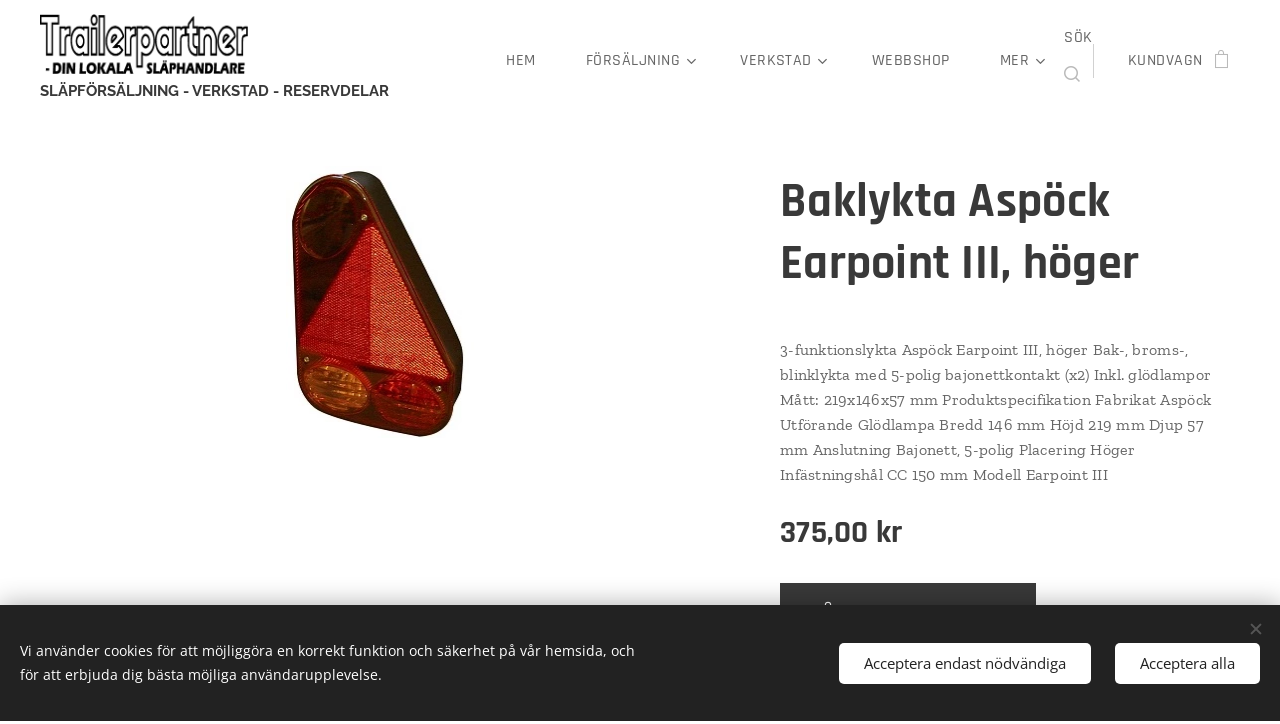

--- FILE ---
content_type: text/html; charset=UTF-8
request_url: https://www.trailerpartner.se/p/baklykta-aspock-earpoint-iii-hoger/
body_size: 21344
content:
<!DOCTYPE html>
<html class="no-js" prefix="og: https://ogp.me/ns#" lang="sv">
<head><link rel="preconnect" href="https://duyn491kcolsw.cloudfront.net" crossorigin><link rel="preconnect" href="https://fonts.gstatic.com" crossorigin><meta charset="utf-8"><link rel="shortcut icon" href="https://duyn491kcolsw.cloudfront.net/files/3u/3ut/3ut0x2.ico?ph=c4759d7b1d"><link rel="apple-touch-icon" href="https://duyn491kcolsw.cloudfront.net/files/3u/3ut/3ut0x2.ico?ph=c4759d7b1d"><link rel="icon" href="https://duyn491kcolsw.cloudfront.net/files/3u/3ut/3ut0x2.ico?ph=c4759d7b1d">
    <meta http-equiv="X-UA-Compatible" content="IE=edge">
    <title>Baklykta Aspöck Earpoint III, höger :: Trailerpartner.se</title>
    <meta name="viewport" content="width=device-width,initial-scale=1">
    <meta name="msapplication-tap-highlight" content="no">
    
    <link href="https://duyn491kcolsw.cloudfront.net/files/0r/0rk/0rklmm.css?ph=c4759d7b1d" media="print" rel="stylesheet">
    <link href="https://duyn491kcolsw.cloudfront.net/files/2e/2e5/2e5qgh.css?ph=c4759d7b1d" media="screen and (min-width:100000em)" rel="stylesheet" data-type="cq" disabled>
    <link rel="stylesheet" href="https://duyn491kcolsw.cloudfront.net/files/28/284/284b4q.css?ph=c4759d7b1d"><link rel="stylesheet" href="https://duyn491kcolsw.cloudfront.net/files/1_/1__/1__l4c.css?ph=c4759d7b1d" media="screen and (min-width:37.5em)"><link rel="stylesheet" href="https://duyn491kcolsw.cloudfront.net/files/2v/2vp/2vpyx8.css?ph=c4759d7b1d" data-wnd_color_scheme_file=""><link rel="stylesheet" href="https://duyn491kcolsw.cloudfront.net/files/34/34q/34qmjb.css?ph=c4759d7b1d" data-wnd_color_scheme_desktop_file="" media="screen and (min-width:37.5em)" disabled=""><link rel="stylesheet" href="https://duyn491kcolsw.cloudfront.net/files/1j/1jo/1jorv9.css?ph=c4759d7b1d" data-wnd_additive_color_file=""><link rel="stylesheet" href="https://duyn491kcolsw.cloudfront.net/files/0z/0zp/0zpxuf.css?ph=c4759d7b1d" data-wnd_typography_file=""><link rel="stylesheet" href="https://duyn491kcolsw.cloudfront.net/files/3q/3qk/3qkpfl.css?ph=c4759d7b1d" data-wnd_typography_desktop_file="" media="screen and (min-width:37.5em)" disabled=""><script>(()=>{let e=!1;const t=()=>{if(!e&&window.innerWidth>=600){for(let e=0,t=document.querySelectorAll('head > link[href*="css"][media="screen and (min-width:37.5em)"]');e<t.length;e++)t[e].removeAttribute("disabled");e=!0}};t(),window.addEventListener("resize",t),"container"in document.documentElement.style||fetch(document.querySelector('head > link[data-type="cq"]').getAttribute("href")).then((e=>{e.text().then((e=>{const t=document.createElement("style");document.head.appendChild(t),t.appendChild(document.createTextNode(e)),import("https://duyn491kcolsw.cloudfront.net/client/js.polyfill/container-query-polyfill.modern.js").then((()=>{let e=setInterval((function(){document.body&&(document.body.classList.add("cq-polyfill-loaded"),clearInterval(e))}),100)}))}))}))})()</script>
<link rel="preload stylesheet" href="https://duyn491kcolsw.cloudfront.net/files/2m/2m8/2m8msc.css?ph=c4759d7b1d" as="style"><meta name="description" content="Baklykta Aspöck Earpoint III, höger"><meta name="keywords" content="Reservdelar, reservdel, tillbehör, släpvagn, LED-belysning, trailerdelar, släpdelar, reservdel släpvagn"><meta name="generator" content="Webnode 2"><meta name="apple-mobile-web-app-capable" content="no"><meta name="apple-mobile-web-app-status-bar-style" content="black"><meta name="format-detection" content="telephone=no">

<meta property="og:url" content="https://trailerpartner.se/p/baklykta-aspock-earpoint-iii-hoger/"><meta property="og:title" content="Baklykta Aspöck Earpoint III, höger :: Trailerpartner.se"><meta property="og:type" content="article"><meta property="og:description" content="Baklykta Aspöck Earpoint III, höger"><meta property="og:site_name" content="Trailerpartner.se"><meta property="og:image" content="https://c4759d7b1d.clvaw-cdnwnd.com/80d1c3ed490954041bc68c6d470e4ed2/200002998-41da241da3/700/transport-trading-se-i-UserFiles-Products-4360-5187-mw-460-mh-300-q-99.jpeg?ph=c4759d7b1d"><meta name="robots" content="index,follow"><link rel="canonical" href="https://www.trailerpartner.se/p/baklykta-aspock-earpoint-iii-hoger/"><script>window.checkAndChangeSvgColor=function(c){try{var a=document.getElementById(c);if(a){c=[["border","borderColor"],["outline","outlineColor"],["color","color"]];for(var h,b,d,f=[],e=0,m=c.length;e<m;e++)if(h=window.getComputedStyle(a)[c[e][1]].replace(/\s/g,"").match(/^rgb[a]?\(([0-9]{1,3}),([0-9]{1,3}),([0-9]{1,3})/i)){b="";for(var g=1;3>=g;g++)b+=("0"+parseInt(h[g],10).toString(16)).slice(-2);"0"===b.charAt(0)&&(d=parseInt(b.substr(0,2),16),d=Math.max(16,d),b=d.toString(16)+b.slice(-4));f.push(c[e][0]+"="+b)}if(f.length){var k=a.getAttribute("data-src"),l=k+(0>k.indexOf("?")?"?":"&")+f.join("&");a.src!=l&&(a.src=l,a.outerHTML=a.outerHTML)}}}catch(n){}};</script></head>
<body class="l wt-product ac-n l-default l-d-none b-btn-sq b-btn-s-l b-btn-dn b-btn-bw-2 img-d-n img-t-u img-h-n line-solid b-e-bs lbox-l c-s-n  wnd-s-i  wnd-fe   wnd-eshop"><noscript>
				<iframe
				 src="https://www.googletagmanager.com/ns.html?id=GTM-542MMSL"
				 height="0"
				 width="0"
				 style="display:none;visibility:hidden"
				 >
				 </iframe>
			</noscript>

<div class="wnd-page l-page cs-gray ac-none t-t-fs-s t-t-fw-s t-t-sp-n t-t-d-n t-s-fs-m t-s-fw-m t-s-sp-n t-s-d-n t-p-fs-s t-p-fw-m t-p-sp-n t-h-fs-m t-h-fw-s t-h-sp-n t-bq-fs-s t-bq-fw-s t-bq-sp-n t-bq-d-l t-btn-fw-s t-nav-fw-l t-pd-fw-s t-nav-tt-u">
    <div class="l-w t cf t-06">
        <div class="l-bg cf">
            <div class="s-bg-l">
                
                
            </div>
        </div>
        <header class="l-h cf">
            <div class="sw cf">
	<div class="sw-c cf"><section data-space="true" class="s s-hn s-hn-slogan wnd-mt-classic wnd-na-c logo-classic sc-w   wnd-w-wide wnd-nh-m hm-hidden  wnd-nav-sticky menu-spaces">
	<div class="s-w">
		<div class="s-o">

			<div class="s-bg">
                <div class="s-bg-l">
                    
                    
                </div>
			</div>

			<div class="h-w h-f wnd-fixed">

				<div class="n-l">
					<div class="s-c menu-nav">
						<div class="logo-block">
							<div class="b b-l logo logo-default logo-nb rajdhani wnd-logo-with-text wnd-iar-3-1 logo-21 b-ls-l" id="wnd_LogoBlock_620647" data-wnd_mvc_type="wnd.fe.LogoBlock">
	<div class="b-l-c logo-content">
		<a class="b-l-link logo-link" href="/home/">

			<div class="b-l-image logo-image">
				<div class="b-l-image-w logo-image-cell">
                    <picture><source type="image/webp" srcset="https://c4759d7b1d.clvaw-cdnwnd.com/80d1c3ed490954041bc68c6d470e4ed2/200001973-1dcfb1dcfc/450/Din%20lokala-2.webp?ph=c4759d7b1d 426w, https://c4759d7b1d.clvaw-cdnwnd.com/80d1c3ed490954041bc68c6d470e4ed2/200001973-1dcfb1dcfc/700/Din%20lokala-2.webp?ph=c4759d7b1d 426w, https://c4759d7b1d.clvaw-cdnwnd.com/80d1c3ed490954041bc68c6d470e4ed2/200001973-1dcfb1dcfc/Din%20lokala-2.webp?ph=c4759d7b1d 426w" sizes="(min-width: 600px) 450px, (min-width: 360px) calc(100vw * 0.8), 100vw" ><img src="https://c4759d7b1d.clvaw-cdnwnd.com/80d1c3ed490954041bc68c6d470e4ed2/200001972-4bc424bc44/Din%20lokala-6.png?ph=c4759d7b1d" alt="" width="426" height="123" class="wnd-logo-img" ></picture>
				</div>
			</div>

			

			<div class="b-l-br logo-br"></div>

			<div class="b-l-text logo-text-wrapper">
				<div class="b-l-text-w logo-text">
					<span class="b-l-text-c logo-text-cell"><font class="wnd-font-size-70"><strong></strong></font> </span>
				</div>
			</div>

		</a>
	</div>
</div>
							<div class="l-s logo-slogan claim"><span class="sit b claim-default claim-nb raleway slogan-15">
	<span class="sit-w"><span class="sit-c"><strong>SLÄPFÖRSÄLJNING - VERKSTAD - RESERVDELAR</strong></span></span>
</span></div>
						</div>

						<div id="menu-slider">
							<div id="menu-block">
								<nav id="menu"><div class="menu-font menu-wrapper">
	<a href="#" class="menu-close" rel="nofollow" title="Close Menu"></a>
	<ul role="menubar" aria-label="Meny" class="level-1">
		<li role="none" class="wnd-homepage">
			<a class="menu-item" role="menuitem" href="/home/"><span class="menu-item-text">Hem</span></a>
			
		</li><li role="none" class="wnd-with-submenu">
			<a class="menu-item" role="menuitem" href="/forsaljning/"><span class="menu-item-text">Försäljning</span></a>
			<ul role="menubar" aria-label="Meny" class="level-2">
		<li role="none">
			<a class="menu-item" role="menuitem" href="/kampanjer/"><span class="menu-item-text">Kampanjer</span></a>
			
		</li><li role="none">
			<a class="menu-item" role="menuitem" href="/fyndhornan/"><span class="menu-item-text">FYNDHÖRNAN</span></a>
			
		</li><li role="none">
			<a class="menu-item" role="menuitem" href="/slapvagnar-i-lager/"><span class="menu-item-text">Släpvagnar i lager</span></a>
			
		</li><li role="none">
			<a class="menu-item" role="menuitem" href="/skraddarsydda-slap/"><span class="menu-item-text">Skräddarsydda släp</span></a>
			
		</li><li role="none">
			<a class="menu-item" role="menuitem" href="/slapvagnar/"><span class="menu-item-text">Släpvagnar</span></a>
			
		</li><li role="none">
			<a class="menu-item" role="menuitem" href="/hasttransport/"><span class="menu-item-text">Hästtransport</span></a>
			
		</li><li role="none">
			<a class="menu-item" role="menuitem" href="/finansiering/"><span class="menu-item-text">Finansiering</span></a>
			
		</li><li role="none">
			<a class="menu-item" role="menuitem" href="/kontakt-forsaljning/"><span class="menu-item-text">Kontakt</span></a>
			
		</li>
	</ul>
		</li><li role="none" class="wnd-with-submenu">
			<a class="menu-item" role="menuitem" href="/verkstad/"><span class="menu-item-text">Verkstad</span></a>
			<ul role="menubar" aria-label="Meny" class="level-2">
		<li role="none">
			<a class="menu-item" role="menuitem" href="/service/"><span class="menu-item-text">Service</span></a>
			
		</li><li role="none">
			<a class="menu-item" role="menuitem" href="/boka-service/"><span class="menu-item-text">Boka service</span></a>
			
		</li><li role="none">
			<a class="menu-item" role="menuitem" href="/reservdelar-hasttransport/"><span class="menu-item-text">Reservdelar</span></a>
			
		</li><li role="none" class="wnd-with-submenu">
			<a class="menu-item" role="menuitem" href="/prislista-verkstad/"><span class="menu-item-text">Prislista - verkstad</span></a>
			<ul role="menubar" aria-label="Meny" class="level-3">
		<li role="none">
			<a class="menu-item" role="menuitem" href="/golv-vagg-flak/"><span class="menu-item-text">Golv, vägg &amp; flak</span></a>
			
		</li><li role="none">
			<a class="menu-item" role="menuitem" href="/plastgolv/"><span class="menu-item-text">Plastgolv</span></a>
			
		</li>
	</ul>
		</li>
	</ul>
		</li><li role="none">
			<a class="menu-item" role="menuitem" href="/webbshop/"><span class="menu-item-text">Webbshop</span></a>
			
		</li><li role="none" class="wnd-with-submenu">
			<a class="menu-item" role="menuitem" href="/vara-varumarken/"><span class="menu-item-text">Våra varumärken</span></a>
			<ul role="menubar" aria-label="Meny" class="level-2">
		<li role="none">
			<a class="menu-item" role="menuitem" href="/delbetalning-leasing/"><span class="menu-item-text">Delbetalning &amp; Leasing</span></a>
			
		</li><li role="none">
			<a class="menu-item" role="menuitem" href="/ifor-williams/"><span class="menu-item-text">Ifor Williams</span></a>
			
		</li><li role="none">
			<a class="menu-item" role="menuitem" href="/brenderup/"><span class="menu-item-text">Brenderup</span></a>
			
		</li><li role="none">
			<a class="menu-item" role="menuitem" href="/reko-trailer/"><span class="menu-item-text">REKO Trailer</span></a>
			
		</li><li role="none">
			<a class="menu-item" role="menuitem" href="/forzab/"><span class="menu-item-text">FORZAB</span></a>
			
		</li><li role="none">
			<a class="menu-item" role="menuitem" href="/debon/"><span class="menu-item-text">Debon Trailers</span></a>
			
		</li><li role="none">
			<a class="menu-item" role="menuitem" href="/tiki-treiler/"><span class="menu-item-text">Tiki Treiler</span></a>
			
		</li><li role="none">
			<a class="menu-item" role="menuitem" href="/jaxal/"><span class="menu-item-text">Jaxal</span></a>
			
		</li><li role="none">
			<a class="menu-item" role="menuitem" href="/respo-trailers/"><span class="menu-item-text">RESPO</span></a>
			
		</li>
	</ul>
		</li><li role="none" class="wnd-with-submenu">
			<a class="menu-item" role="menuitem" href="/om-oss/"><span class="menu-item-text">Om oss</span></a>
			<ul role="menubar" aria-label="Meny" class="level-2">
		<li role="none">
			<a class="menu-item" role="menuitem" href="/nyheter/"><span class="menu-item-text">Nyheter</span></a>
			
		</li><li role="none">
			<a class="menu-item" role="menuitem" href="/kontakt/"><span class="menu-item-text">Kontakt</span></a>
			
		</li>
	</ul>
		</li><li role="none">
			<a class="menu-item" role="menuitem" href="/jobba-hos-oss/"><span class="menu-item-text">Jobba hos oss</span></a>
			
		</li><li role="none">
			<a class="menu-item" role="menuitem" href="/hyra-slap/"><span class="menu-item-text">Hyra släp</span></a>
			
		</li>
	</ul>
	<span class="more-text">Mer</span>
</div></nav>
							</div>
						</div>

						<div class="cart-and-mobile">
							<div class="search">
    <div class="search-app"></div>
</div>
							<div class="cart cf">
	<div class="cart-content">
		<a href="/cart/">
			<div class="cart-content-link">
				<div class="cart-text"><span>Kundvagn</span></div>
				<div class="cart-piece-count" data-count="0" data-wnd_cart_part="count">0</div>
				<div class="cart-piece-text" data-wnd_cart_part="text"></div>
				<div class="cart-price" data-wnd_cart_part="price">0,00 kr</div>
			</div>
		</a>
	</div>
</div>

							<div id="menu-mobile">
								<a href="#" id="menu-submit"><span></span>Meny</a>
							</div>
						</div>
					</div>
				</div>

			</div>
		</div>
	</div>
</section></div>
</div>
        </header>
        <main class="l-m cf">
            <div class="sw cf">
	<div class="sw-c cf"><section class="s s-hm s-hm-hidden wnd-h-hidden cf sc-w   hn-slogan"></section><section data-space="true" class="s s-ed cf sc-w   wnd-w-wide wnd-s-normal wnd-h-auto">
	<div class="s-w cf">
		<div class="s-o s-fs cf">
			<div class="s-bg cf">
                <div class="s-bg-l">
                    
                    
                </div>
			</div>
			<div class="s-c s-fs cf">
				<div class="b-e b-e-d b b-s cf" data-wnd_product_item="200008799" data-wnd_product_data="{&quot;id&quot;:200008799,&quot;name&quot;:&quot;Baklykta Asp\u00f6ck Earpoint III, h\u00f6ger&quot;,&quot;image&quot;:[&quot;https:\/\/c4759d7b1d.clvaw-cdnwnd.com\/80d1c3ed490954041bc68c6d470e4ed2\/200002998-41da241da3\/450\/transport-trading-se-i-UserFiles-Products-4360-5187-mw-460-mh-300-q-99.jpeg?ph=c4759d7b1d&quot;,&quot;https:\/\/c4759d7b1d.clvaw-cdnwnd.com\/80d1c3ed490954041bc68c6d470e4ed2\/200002998-41da241da3\/transport-trading-se-i-UserFiles-Products-4360-5187-mw-460-mh-300-q-99.jpeg?ph=c4759d7b1d&quot;],&quot;detail_url&quot;:&quot;\/p\/baklykta-aspock-earpoint-iii-hoger\/&quot;,&quot;category&quot;:&quot;Belysning\/Bakljus&quot;,&quot;list_position&quot;:0,&quot;price&quot;:375,&quot;comparative_price&quot;:0,&quot;out_of_stock&quot;:false,&quot;availability&quot;:&quot;DO_NOT_SHOW&quot;,&quot;variants&quot;:[],&quot;variants_active&quot;:false}" data-wnd-price-info-template="&lt;span class=&quot;prd-price-info&quot;&gt;&lt;span class=&quot;prd-price-info-c&quot;&gt;{value}&lt;/span&gt;&lt;/span&gt;">
    <form class="cf" action="" method="post" data-wnd_sys_form="add-to-cart">

        <div class="b-e-d-head b-e-d-right">
            <h1 class="b-e-d-title cf"><span class="prd-title">
	<span class="prd-title-c">Baklykta Aspöck Earpoint III, höger</span>
</span></h1>
        </div>

        <div class="b-e-d-ribbons cf">
            <span class="prd-label prd-out-of-stock">
	<span class="prd-label-c prd-out-of-stock-c"></span>
</span>
            <span class="prd-label">
	<span class="prd-label-c"></span>
</span>
        </div>

        <div class="b-e-d-gal b-e-d-left">
            <div class="prd-gal cf" id="wnd_ProductGalleryBlock_637808161" data-slideshow="false">
	<div class="prd-gal-c cf">
		<ul class="prd-gal-list cf">
			<li class="prd-gal-photo wnd-orientation-portrait">
				<a class="prd-gal-link litebox" data-litebox-group="gallery" data-litebox-text="" href="https://c4759d7b1d.clvaw-cdnwnd.com/80d1c3ed490954041bc68c6d470e4ed2/200002998-41da241da3/transport-trading-se-i-UserFiles-Products-4360-5187-mw-460-mh-300-q-99.jpeg?ph=c4759d7b1d" width="189" height="278">
					<div class="prd-gal-img cf">
						<div class="prd-gal-img-pos">
                            <picture><source type="image/webp" srcset="https://c4759d7b1d.clvaw-cdnwnd.com/80d1c3ed490954041bc68c6d470e4ed2/200002999-ee103ee104/450/transport-trading-se-i-UserFiles-Products-4360-5187-mw-460-mh-300-q-99.webp?ph=c4759d7b1d 189w, https://c4759d7b1d.clvaw-cdnwnd.com/80d1c3ed490954041bc68c6d470e4ed2/200002999-ee103ee104/700/transport-trading-se-i-UserFiles-Products-4360-5187-mw-460-mh-300-q-99.webp?ph=c4759d7b1d 189w, https://c4759d7b1d.clvaw-cdnwnd.com/80d1c3ed490954041bc68c6d470e4ed2/200002999-ee103ee104/transport-trading-se-i-UserFiles-Products-4360-5187-mw-460-mh-300-q-99.webp?ph=c4759d7b1d 189w" sizes="(min-width: 768px) 60vw, 100vw" ><img src="https://c4759d7b1d.clvaw-cdnwnd.com/80d1c3ed490954041bc68c6d470e4ed2/200002998-41da241da3/transport-trading-se-i-UserFiles-Products-4360-5187-mw-460-mh-300-q-99.jpeg?ph=c4759d7b1d" alt="" width="189" height="278" loading="lazy" ></picture>
						</div>
					</div>
					<div class="prd-gal-title cf"><span></span></div>
				</a>
			</li>
		</ul>
	</div>

	<div class="prd-gal-nav dots cf">
		<div class="prd-gal-nav-arrow-prev prd-gal-nav-arrow">
			<div class="prd-gal-nav-arrow-submit"></div>
		</div>

		<div class="prd-gal-nav-c dots-content cf"></div>

		<div class="prd-gal-nav-arrow-next prd-gal-nav-arrow">
			<div class="prd-gal-nav-arrow-submit"></div>
		</div>
	</div>

	
</div>
        </div>

        <div class="b-e-d-c b-e-d-right">
            <div class="b-text text prd-text">
	<div class="prd-text-c">3-funktionslykta Aspöck Earpoint III, höger 
Bak-, broms-, blinklykta med 5-polig bajonettkontakt (x2) 
Inkl. glödlampor
Mått: 219x146x57 mm

Produktspecifikation
Fabrikat Aspöck 
Utförande Glödlampa 
Bredd 146 mm 
Höjd 219 mm 
Djup 57 mm 
Anslutning Bajonett, 5-polig 
Placering Höger 
Infästningshål CC 150 mm 
Modell Earpoint III </div>
</div>
            
            <div class="b-e-d-price cf">
                <span class="prd-price">
	<span class="prd-price-pref-text wnd-product-prefix-text"></span><span class="prd-price-pref"></span><span class="prd-price-c wnd-product-price">375,00</span><span class="prd-price-suf">&nbsp;kr</span><span class="prd-price-suf-text wnd-product-suffix-text"></span>
</span>
                <span class="prd-price prd-price-com wnd-product-comparative-price-area wnd-empty" style="display:none">
	<span class="prd-price-pref"></span><span class="prd-price-c wnd-product-comparative-price-content">0,00</span><span class="prd-price-suf">&nbsp;kr</span>
</span>
            </div>
            <div class="b-e-d-price b-e-d-price-info" data-wnd-identifier="wnd-price-info-container">
                
                
                
                
                
            </div>
            <div class="b-e-d-stock b-e-d-stock-info" data-wnd-identifier="wnd-stock-info-container">
                <span class="prd-stock-info" data-wnd-identifier="wnd-stock-info">
    <span class="wt-bold"></span>
</span>
            </div>

            <div class="b-e-d-submit cf">
                <div class="prd-crt b-btn b-btn-3 b-btn-atc b-btn-i-left b-btn-i-atc wnd-fixed cf">
                    <button class="b-btn-l b-btn-fixed" type="submit" name="send" value="wnd_ProductDetailFormBlock_378133612" disabled data-wnd_add_to_cart_button>
                        <span class="b-btn-t">Lägg i kundvagnen</span>
                        <span class="b-btn-a-l">
							<span class="loader"></span>
						</span>
                        <span class="b-btn-a-a">
							<span class="checked"></span>
							Tillagd i kundvagnen
						</span>
                        <span class="b-btn-ofs">Tillfälligt slut</span>
                    </button>
                </div>
            </div>
        </div>

        <input type="hidden" name="id" value="200008799">

    </form>
</div>
				<div class="ez cf wnd-no-cols">
	<div class="ez-c"><div class="b b-text cf">
	<div class="b-c b-text-c b-s b-s-t60 b-s-b60 b-cs cf"></div>
</div></div>
</div>
			</div>
		</div>
	</div>
</section></div>
</div>
        </main>
        <footer class="l-f cf">
            <div class="sw cf">
	<div class="sw-c cf"><section data-wn-border-element="s-f-border" class="s s-f s-f-edit sc-w   wnd-w-wide wnd-s-high wnd-h-auto">
	<div class="s-w">
		<div class="s-o">
			<div class="s-bg">
                <div class="s-bg-l">
                    
                    
                </div>
			</div>
			<div class="s-f-ez">
				<div class="s-c s-f-border">
					<div>
						<div class="ez cf">
	<div class="ez-c"><div class="b-img b-img-link b b-s cf wnd-orientation-landscape wnd-type-image img-s-n" style="margin-left:41.23%;margin-right:41.23%;" id="wnd_ImageBlock_56847">
    <a class="b-img-a" title="" href="/ifor-williams/">
        <div class="b-img-w">
            <div class="b-img-c" style="padding-bottom:76.5%;text-align:center;">
                <picture><source type="image/webp" srcset="https://c4759d7b1d.clvaw-cdnwnd.com/80d1c3ed490954041bc68c6d470e4ed2/200001196-a9579a957c/450/IMG_8798-5.webp?ph=c4759d7b1d 200w, https://c4759d7b1d.clvaw-cdnwnd.com/80d1c3ed490954041bc68c6d470e4ed2/200001196-a9579a957c/700/IMG_8798-5.webp?ph=c4759d7b1d 200w, https://c4759d7b1d.clvaw-cdnwnd.com/80d1c3ed490954041bc68c6d470e4ed2/200001196-a9579a957c/IMG_8798-5.webp?ph=c4759d7b1d 200w" sizes="100vw" ><img id="wnd_ImageBlock_56847_img" src="https://c4759d7b1d.clvaw-cdnwnd.com/80d1c3ed490954041bc68c6d470e4ed2/200000803-055a1055a5/IMG_8798-5.PNG?ph=c4759d7b1d" alt="" width="200" height="153" loading="lazy" style="top:0%;left:0%;width:100%;height:100%;position:absolute;" ></picture>
				</div>
            
	    </div>
    </a>
</div><div class="b-img b-img-link b b-s cf wnd-orientation-landscape wnd-type-image img-s-n" style="margin-left:0;margin-right:0;" id="wnd_ImageBlock_17867">
    <a class="b-img-a" title="" href="/vara-varumarken/">
        <div class="b-img-w">
            <div class="b-img-c" style="padding-bottom:10%;text-align:center;">
                <picture><source type="image/webp" srcset="https://c4759d7b1d.clvaw-cdnwnd.com/80d1c3ed490954041bc68c6d470e4ed2/200001738-2acd42acd8/450/Lev%20loggor%20v%C3%A4gr%C3%A4t.webp?ph=c4759d7b1d 450w, https://c4759d7b1d.clvaw-cdnwnd.com/80d1c3ed490954041bc68c6d470e4ed2/200001738-2acd42acd8/700/Lev%20loggor%20v%C3%A4gr%C3%A4t.webp?ph=c4759d7b1d 700w, https://c4759d7b1d.clvaw-cdnwnd.com/80d1c3ed490954041bc68c6d470e4ed2/200001738-2acd42acd8/Lev%20loggor%20v%C3%A4gr%C3%A4t.webp?ph=c4759d7b1d 931w" sizes="100vw" ><img id="wnd_ImageBlock_17867_img" src="https://c4759d7b1d.clvaw-cdnwnd.com/80d1c3ed490954041bc68c6d470e4ed2/200000726-23eb523eb8/Lev%20loggor%20v%C3%A4gr%C3%A4t.png?ph=c4759d7b1d" alt="" width="931" height="351" loading="lazy" style="top:-2.96%;left:0%;width:100%;height:378.47525791222%;position:absolute;" ></picture>
				</div>
            
	    </div>
    </a>
</div><div class="b-img b-img-default b b-s cf wnd-orientation-landscape wnd-type-image img-s-n" style="margin-left:32.97%;margin-right:32.97%;" id="wnd_ImageBlock_92694">
	<div class="b-img-w">
		<div class="b-img-c" style="padding-bottom:27.73%;text-align:center;">
            <picture><source type="image/webp" srcset="https://c4759d7b1d.clvaw-cdnwnd.com/80d1c3ed490954041bc68c6d470e4ed2/200001182-efb0eefb11/450/Din%20lokala.webp?ph=c4759d7b1d 426w, https://c4759d7b1d.clvaw-cdnwnd.com/80d1c3ed490954041bc68c6d470e4ed2/200001182-efb0eefb11/700/Din%20lokala.webp?ph=c4759d7b1d 426w, https://c4759d7b1d.clvaw-cdnwnd.com/80d1c3ed490954041bc68c6d470e4ed2/200001182-efb0eefb11/Din%20lokala.webp?ph=c4759d7b1d 426w" sizes="100vw" ><img id="wnd_ImageBlock_92694_img" src="https://c4759d7b1d.clvaw-cdnwnd.com/80d1c3ed490954041bc68c6d470e4ed2/200000544-44ba044ba2/Din%20lokala.png?ph=c4759d7b1d" alt="" width="426" height="123" loading="lazy" style="top:0%;left:0%;width:100%;height:100.00446182905%;position:absolute;" ></picture>
			</div>
		
	</div>
</div><div class="cw cf">
	<div class="cw-c cf"><div class="c cf" style="width:25%;">
	<div class="c-c cf"><div class="b b-text cf">
	<div class="b-c b-text-c b-s b-s-t60 b-s-b60 b-cs cf"><h3 class="wnd-align-center"><font class="wsw-02"><strong>TRAILERPARTNER TINGSRYD AB</strong></font></h3>

<h3 class="wnd-align-center"><font class="wsw-03"><strong><a href="/om-oss/">Din lokala släphandlare</a><br></strong></font></h3>
</div>
</div></div>
</div><div class="c cf" style="width:25%;">
	<div class="c-c cf"><div class="b b-text cf">
	<div class="b-c b-text-c b-s b-s-t60 b-s-b60 b-cs cf"><h3><font><strong>INFORMATION</strong></font></h3>


</div>
</div><div class="b b-text cf">
	<div class="b-c b-text-c b-s b-s-t60 b-s-b60 b-cs cf">

<p><a href="/villkor-och-foreskrifter/">Villkor och föreskrifter</a><br>
<a href="/integritetspolicy/">Integritetspolicy<br></a><a href="/prislista-verkstad/">Släpvagnsservice<br></a><a href="/vara-varumarken/">Våra varumärken</a><br></p>
</div>
</div></div>
</div><div class="c cf" style="width:25%;">
	<div class="c-c cf"><div class="b b-text cf">
	<div class="b-c b-text-c b-s b-s-t60 b-s-b60 b-cs cf"><h3><strong>FÖRSÄLJNING &amp; VERKSTAD</strong></h3><div><p>Lokgatan 5, 362 31 Tingsryd<br></p><p>Öppet: <br>mån - tors 8-17<br>fre 8-16<br>Övrig tid endast bokade besök<br></p><p><a href="/prislista-verkstad/">Boka service</a><br></p></div></div>
</div></div>
</div><div class="c cf" style="width:25%;">
	<div class="c-c cf"><div class="b b-text cf">
	<div class="b-c b-text-c b-s b-s-t60 b-s-b60 b-cs cf"><h3 class="wnd-align-right"><strong>KONTAKTA OSS<br></strong></h3><p class="wnd-align-right">E-post:&nbsp;info@trailerpartner.se<br>
Telefonnummer:&nbsp;0477-15100<br>Besöksadress: Lokgatan 5, <br>362 31 Tingsryd<br></p><p class="wnd-align-right">Orgnr: 559216-9915<br></p>
</div>
</div></div>
</div></div>
</div><div class="b b-html b-s">
	<div class="b-c">
		<script src="https://app.weply.chat/widget/3ea1a500e2d7e149577b6daa584fc31f" async=""></script>
	</div>
</div></div>
</div>
					</div>
				</div>
			</div>
			<div class="s-c s-f-l-w">
				<div class="s-f-l b-s b-s-t0 b-s-b0">
					<div class="s-f-l-c s-f-l-c-first">
						<div class="s-f-sf">
                            <span class="sf b">
<span class="sf-content sf-c link">Trailerpartner Tingsryd AB</span>
</span>
                            <span class="sf-cbr link">
    <a href="#" rel="nofollow">Cookies </a>
</span>
                            
                            
                            
						</div>
					</div>
					<div class="s-f-l-c s-f-l-c-last">
						<div class="s-f-lang lang-select cf">
	
</div>
					</div>
                    <div class="s-f-l-c s-f-l-c-currency">
                        <div class="s-f-ccy ccy-select cf">
	
</div>
                    </div>
				</div>
			</div>
		</div>
	</div>
	<div class="s-f-bg-stripe"></div>
</section></div>
</div>
        </footer>
    </div>
    
</div>
<section class="cb cb-dark" id="cookiebar" style="display:none;" id="cookiebar" style="display:none;">
	<div class="cb-bar cb-scrollable">
		<div class="cb-bar-c">
			<div class="cb-bar-text">Vi använder cookies för att möjliggöra en korrekt funktion och säkerhet på vår hemsida, och för att erbjuda dig bästa möjliga användarupplevelse.</div>
			<div class="cb-bar-buttons">
				<button class="cb-button cb-close-basic" data-action="accept-necessary">
					<span class="cb-button-content">Acceptera endast nödvändiga</span>
				</button>
				<button class="cb-button cb-close-basic" data-action="accept-all">
					<span class="cb-button-content">Acceptera alla</span>
				</button>
				
			</div>
		</div>
        <div class="cb-close cb-close-basic" data-action="accept-necessary"></div>
	</div>

	<div class="cb-popup cb-light close">
		<div class="cb-popup-c">
			<div class="cb-popup-head">
				<h3 class="cb-popup-title">Avancerade inställningar</h3>
				<p class="cb-popup-text">Du kan anpassa dina cookie-val här. Aktivera eller inaktivera följande kategorier och spara ditt val.</p>
			</div>
			<div class="cb-popup-options cb-scrollable">
				<div class="cb-option">
					<input class="cb-option-input" type="checkbox" id="necessary" name="necessary" readonly="readonly" disabled="disabled" checked="checked">
                    <div class="cb-option-checkbox"></div>
                    <label class="cb-option-label" for="necessary">Nödvändiga cookies</label>
					<div class="cb-option-text">De nödvändiga cookies är avgörande för säker och korrekt drift av vår hemsida och registreringsprocessen.</div>
				</div><div class="cb-option">
					<input class="cb-option-input" type="checkbox" id="functional" name="functional">
                    <div class="cb-option-checkbox"></div>
                    <label class="cb-option-label" for="functional">Funktionella cookies</label>
					<div class="cb-option-text">Funktionella cookies kommer ihåg dina val för vår hemsida och möjliggör anpassning av den.</div>
				</div><div class="cb-option">
					<input class="cb-option-input" type="checkbox" id="performance" name="performance">
                    <div class="cb-option-checkbox"></div>
                    <label class="cb-option-label" for="performance">Prestandacookies</label>
					<div class="cb-option-text">Prestandacookies övervakar prestandan på vår hemsida.</div>
				</div><div class="cb-option">
					<input class="cb-option-input" type="checkbox" id="marketing" name="marketing">
                    <div class="cb-option-checkbox"></div>
                    <label class="cb-option-label" for="marketing">Marknadsföringscookies</label>
					<div class="cb-option-text">Marknadsföringscookies gör att vi kan mäta och analysera prestandan på vår hemsida.</div>
				</div>
			</div>
			<div class="cb-popup-footer">
				<button class="cb-button cb-save-popup" data-action="advanced-save">
					<span class="cb-button-content">Spara</span>
				</button>
			</div>
			<div class="cb-close cb-close-popup" data-action="close"></div>
		</div>
	</div>
</section>

<script src="https://duyn491kcolsw.cloudfront.net/files/0e/0e8/0e80h9.js?ph=c4759d7b1d" crossorigin="anonymous" type="module"></script><script>document.querySelector(".wnd-fe")&&[...document.querySelectorAll(".c")].forEach((e=>{const t=e.querySelector(".b-text:only-child");t&&""===t.querySelector(".b-text-c").innerText&&e.classList.add("column-empty")}))</script>


<script src="https://duyn491kcolsw.cloudfront.net/client.fe/js.compiled/lang.sv.2005.js?ph=c4759d7b1d" crossorigin="anonymous"></script><script src="https://duyn491kcolsw.cloudfront.net/client.fe/js.compiled/compiled.multi.2-2121.js?ph=c4759d7b1d" crossorigin="anonymous"></script><script>var wnd = wnd || {};wnd.$data = {"image_content_items":{"wnd_ThumbnailBlock_50886":{"id":"wnd_ThumbnailBlock_50886","type":"wnd.pc.ThumbnailBlock"},"wnd_HeaderSection_header_main_32770789":{"id":"wnd_HeaderSection_header_main_32770789","type":"wnd.pc.HeaderSection"},"wnd_ImageBlock_98817730":{"id":"wnd_ImageBlock_98817730","type":"wnd.pc.ImageBlock"},"wnd_Section_eshop_product_detail_444129928":{"id":"wnd_Section_eshop_product_detail_444129928","type":"wnd.pc.Section"},"wnd_ProductGalleryBlock_637808161":{"id":"wnd_ProductGalleryBlock_637808161","type":"wnd.pc.ProductGalleryBlock"},"wnd_ProductPhotoImageBlock_125949845":{"id":"wnd_ProductPhotoImageBlock_125949845","type":"wnd.pc.ProductPhotoImageBlock"},"wnd_LogoBlock_620647":{"id":"wnd_LogoBlock_620647","type":"wnd.pc.LogoBlock"},"wnd_FooterSection_footer_898245":{"id":"wnd_FooterSection_footer_898245","type":"wnd.pc.FooterSection"},"wnd_ImageBlock_92694":{"id":"wnd_ImageBlock_92694","type":"wnd.pc.ImageBlock"},"wnd_ImageBlock_17867":{"id":"wnd_ImageBlock_17867","type":"wnd.pc.ImageBlock"},"wnd_ImageBlock_56847":{"id":"wnd_ImageBlock_56847","type":"wnd.pc.ImageBlock"},"wnd_ImageBlock_4059":{"id":"wnd_ImageBlock_4059","type":"wnd.pc.ImageBlock"},"wnd_ImageBlock_83922":{"id":"wnd_ImageBlock_83922","type":"wnd.pc.ImageBlock"}},"svg_content_items":{"wnd_ImageBlock_98817730":{"id":"wnd_ImageBlock_98817730","type":"wnd.pc.ImageBlock"},"wnd_LogoBlock_620647":{"id":"wnd_LogoBlock_620647","type":"wnd.pc.LogoBlock"},"wnd_ImageBlock_92694":{"id":"wnd_ImageBlock_92694","type":"wnd.pc.ImageBlock"},"wnd_ImageBlock_17867":{"id":"wnd_ImageBlock_17867","type":"wnd.pc.ImageBlock"},"wnd_ImageBlock_56847":{"id":"wnd_ImageBlock_56847","type":"wnd.pc.ImageBlock"},"wnd_ImageBlock_4059":{"id":"wnd_ImageBlock_4059","type":"wnd.pc.ImageBlock"},"wnd_ImageBlock_83922":{"id":"wnd_ImageBlock_83922","type":"wnd.pc.ImageBlock"}},"content_items":[],"eshopSettings":{"ESHOP_SETTINGS_DISPLAY_PRICE_WITHOUT_VAT":false,"ESHOP_SETTINGS_DISPLAY_ADDITIONAL_VAT":false,"ESHOP_SETTINGS_DISPLAY_SHIPPING_COST":false},"project_info":{"isMultilanguage":false,"isMulticurrency":false,"eshop_tax_enabled":"1","country_code":"se","contact_state":null,"eshop_tax_type":"VAT","eshop_discounts":true,"graphQLURL":"https:\/\/trailerpartner.se\/servers\/graphql\/","iubendaSettings":{"cookieBarCode":"","cookiePolicyCode":"","privacyPolicyCode":"","termsAndConditionsCode":""}}};</script><script>wnd.$system = {"fileSystemType":"aws_s3","localFilesPath":"https:\/\/www.trailerpartner.se\/_files\/","awsS3FilesPath":"https:\/\/c4759d7b1d.clvaw-cdnwnd.com\/80d1c3ed490954041bc68c6d470e4ed2\/","staticFiles":"https:\/\/duyn491kcolsw.cloudfront.net\/files","isCms":false,"staticCDNServers":["https:\/\/duyn491kcolsw.cloudfront.net\/"],"fileUploadAllowExtension":["jpg","jpeg","jfif","png","gif","bmp","ico","svg","webp","tiff","pdf","doc","docx","ppt","pptx","pps","ppsx","odt","xls","xlsx","txt","rtf","mp3","wma","wav","ogg","amr","flac","m4a","3gp","avi","wmv","mov","mpg","mkv","mp4","mpeg","m4v","swf","gpx","stl","csv","xml","txt","dxf","dwg","iges","igs","step","stp"],"maxUserFormFileLimit":4194304,"frontendLanguage":"sv","backendLanguage":"sv","frontendLanguageId":"1","page":{"id":50000003,"identifier":"p","template":{"id":200000402,"styles":{"typography":"t-06_new","scheme":"cs-gray","additiveColor":"ac-none","acHeadings":false,"acSubheadings":false,"acIcons":false,"acOthers":false,"imageStyle":"img-d-n","imageHover":"img-h-n","imageTitle":"img-t-u","buttonStyle":"b-btn-sq","buttonSize":"b-btn-s-l","buttonDecoration":"b-btn-dn","buttonBorders":"b-btn-bw-2","lineStyle":"line-solid","lightboxStyle":"lbox-l","background":{"default":null},"backgroundSettings":{"default":""},"eshopGridItemStyle":"b-e-bs","eshopGridItemAlign":"b-e-c","columnSpaces":"c-s-n","layoutType":"l-default","layoutDecoration":"l-d-none","formStyle":"light","menuType":"wnd-mt-classic","menuStyle":"menu-spaces","sectionWidth":"wnd-w-wide","sectionSpace":"wnd-s-normal","acMenu":true,"buttonWeight":"t-btn-fw-s","productWeight":"t-pd-fw-s","menuWeight":"t-nav-fw-l","searchStyle":"wnd-s-i","headerBarStyle":"","typoTitleSizes":"t-t-fs-s","typoTitleWeights":"t-t-fw-s","typoTitleSpacings":"t-t-sp-n","typoTitleDecorations":"t-t-d-n","typoHeadingSizes":"t-h-fs-m","typoHeadingWeights":"t-h-fw-s","typoHeadingSpacings":"t-h-sp-n","typoSubtitleSizes":"t-s-fs-m","typoSubtitleWeights":"t-s-fw-m","typoSubtitleSpacings":"t-s-sp-n","typoSubtitleDecorations":"t-s-d-n","typoParagraphSizes":"t-p-fs-s","typoParagraphWeights":"t-p-fw-m","typoParagraphSpacings":"t-p-sp-n","typoBlockquoteSizes":"t-bq-fs-s","typoBlockquoteWeights":"t-bq-fw-s","typoBlockquoteSpacings":"t-bq-sp-n","typoBlockquoteDecorations":"t-bq-d-l","menuTextTransform":"t-nav-tt-u","headerType":"editzone"}},"layout":"product_detail","name":"Baklykta Asp\u00f6ck Earpoint III, h\u00f6ger","html_title":null,"language":"sv","langId":1,"isHomepage":false,"meta_description":"Baklykta Asp\u00f6ck Earpoint III, h\u00f6ger","meta_keywords":"Reservdelar, reservdel, tillbeh\u00f6r, sl\u00e4pvagn, LED-belysning, trailerdelar, sl\u00e4pdelar, reservdel sl\u00e4pvagn","header_code":null,"footer_code":null,"styles":null,"countFormsEntries":[]},"listingsPrefix":"\/l\/","productPrefix":"\/p\/","cartPrefix":"\/cart\/","checkoutPrefix":"\/checkout\/","searchPrefix":"\/search\/","isCheckout":false,"isEshop":true,"hasBlog":true,"isProductDetail":true,"isListingDetail":false,"listing_page":[],"hasEshopAnalytics":false,"gTagId":null,"gAdsId":null,"format":{"be":{"DATE_TIME":{"mask":"%d.%m.%Y %H:%M","regexp":"^(((0?[1-9]|[1,2][0-9]|3[0,1])\\.(0?[1-9]|1[0-2])\\.[0-9]{1,4})(( [0-1][0-9]| 2[0-3]):[0-5][0-9])?|(([0-9]{4}(0[1-9]|1[0-2])(0[1-9]|[1,2][0-9]|3[0,1])(0[0-9]|1[0-9]|2[0-3])[0-5][0-9][0-5][0-9])))?$"},"DATE":{"mask":"%d.%m.%Y","regexp":"^((0?[1-9]|[1,2][0-9]|3[0,1])\\.(0?[1-9]|1[0-2])\\.[0-9]{1,4})$"},"CURRENCY":{"mask":{"point":",","thousands":" ","decimals":2,"mask":"%s","zerofill":true,"ignoredZerofill":true}}},"fe":{"DATE_TIME":{"mask":"%d.%m.%Y %H:%M","regexp":"^(((0?[1-9]|[1,2][0-9]|3[0,1])\\.(0?[1-9]|1[0-2])\\.[0-9]{1,4})(( [0-1][0-9]| 2[0-3]):[0-5][0-9])?|(([0-9]{4}(0[1-9]|1[0-2])(0[1-9]|[1,2][0-9]|3[0,1])(0[0-9]|1[0-9]|2[0-3])[0-5][0-9][0-5][0-9])))?$"},"DATE":{"mask":"%d.%m.%Y","regexp":"^((0?[1-9]|[1,2][0-9]|3[0,1])\\.(0?[1-9]|1[0-2])\\.[0-9]{1,4})$"},"CURRENCY":{"mask":{"point":",","thousands":" ","decimals":2,"mask":"%s","zerofill":true,"ignoredZerofill":true}}}},"e_product":{"id":200018382,"workingId":200008799,"name":"Baklykta Asp\u00f6ck Earpoint III, h\u00f6ger","identifier":"baklykta-aspock-earpoint-iii-hoger","meta_description":"Baklykta Asp\u00f6ck Earpoint III, h\u00f6ger","meta_keywords":"Reservdelar, reservdel, tillbeh\u00f6r, sl\u00e4pvagn, LED-belysning, trailerdelar, sl\u00e4pdelar, reservdel sl\u00e4pvagn","html_title":null,"styles":null,"content_items":{"wnd_PerexBlock_843360":{"type":"wnd.pc.PerexBlock","id":"wnd_PerexBlock_843360","context":"page","text":""},"wnd_ThumbnailBlock_50886":{"type":"wnd.pc.ThumbnailBlock","id":"wnd_ThumbnailBlock_50886","context":"page","style":{"background":{"default":{"default":"wnd-background-image"}},"backgroundSettings":{"default":{"default":{"id":200002998,"src":"200002998-41da241da3\/transport-trading-se-i-UserFiles-Products-4360-5187-mw-460-mh-300-q-99.jpeg","dataType":"filesystem_files","width":"189","height":"278","mediaType":"myImages","mime":"image\/jpeg","alternatives":{"image\/webp":{"id":200002999,"src":"200002999-ee103ee104\/transport-trading-se-i-UserFiles-Products-4360-5187-mw-460-mh-300-q-99.webp","dataType":"filesystem_files","width":"189","height":"278","mime":"image\/webp"}}}}}},"refs":{"filesystem_files":[{"filesystem_files.id":200002998}]}},"wnd_SectionWrapper_378319":{"type":"wnd.pc.SectionWrapper","id":"wnd_SectionWrapper_378319","context":"page","content":["wnd_HeaderSection_header_main_32770789","wnd_Section_eshop_product_detail_444129928"]},"wnd_HeaderSection_header_main_32770789":{"type":"wnd.pc.HeaderSection","contentIdentifier":"header_main","id":"wnd_HeaderSection_header_main_32770789","context":"page","content":{"default":[],"editzone":["wnd_EditZone_95840764"],"no_claim":[],"one_claim":["wnd_StyledInlineTextBlock_163070891"],"one_claim_button":["wnd_StyledInlineTextBlock_163070891","wnd_ButtonBlock_898002253"],"one_claim_box":["wnd_StyledInlineTextBlock_163070891"],"one_claim_button_box":["wnd_StyledInlineTextBlock_163070891","wnd_ButtonBlock_898002253"],"button":["wnd_ButtonBlock_898002253"],"button_box":["wnd_ButtonBlock_898002253"],"two_claims":["wnd_StyledInlineTextBlock_163070891","wnd_StyledInlineTextBlock_105083595"],"two_claims_button":["wnd_StyledInlineTextBlock_163070891","wnd_StyledInlineTextBlock_105083595","wnd_ButtonBlock_898002253"],"two_claims_box":["wnd_StyledInlineTextBlock_163070891","wnd_StyledInlineTextBlock_105083595"],"two_claims_button_box":["wnd_StyledInlineTextBlock_163070891","wnd_StyledInlineTextBlock_105083595","wnd_ButtonBlock_898002253"],"three_claims":["wnd_StyledInlineTextBlock_163070891","wnd_StyledInlineTextBlock_105083595","wnd_StyledInlineTextBlock_278229153"],"three_claims_button":["wnd_StyledInlineTextBlock_163070891","wnd_StyledInlineTextBlock_105083595","wnd_StyledInlineTextBlock_278229153","wnd_ButtonBlock_898002253"],"three_claims_box":["wnd_StyledInlineTextBlock_163070891","wnd_StyledInlineTextBlock_105083595","wnd_StyledInlineTextBlock_278229153"],"three_claims_button_box":["wnd_StyledInlineTextBlock_163070891","wnd_StyledInlineTextBlock_105083595","wnd_StyledInlineTextBlock_278229153","wnd_ButtonBlock_898002253"]},"contentMap":{"wnd.pc.EditZone":{"header-content":"wnd_EditZone_95840764"},"wnd.pc.StyledInlineTextBlock":{"big-claim":"wnd_StyledInlineTextBlock_163070891","small-claim":"wnd_StyledInlineTextBlock_105083595","quote-claim":"wnd_StyledInlineTextBlock_278229153"},"wnd.pc.ButtonBlock":{"header-main-button":"wnd_ButtonBlock_898002253"}},"style":{"sectionColor":{"default":"sc-w"},"sectionWidth":{"default":"wnd-w-wide"},"sectionSpace":{"default":"wnd-s-normal"},"sectionHeight":{"default":"wnd-h-70"},"sectionPosition":{"default":"wnd-p-cc"}},"variant":{"default":"default"}},"wnd_EditZone_95840764":{"type":"wnd.pc.EditZone","id":"wnd_EditZone_95840764","context":"page","content":["wnd_ContentZoneColWrapper_396196272"]},"wnd_ContentZoneColWrapper_396196272":{"type":"wnd.pc.ContentZoneColWrapper","id":"wnd_ContentZoneColWrapper_396196272","context":"page","content":["wnd_ContentZoneCol_508084241","wnd_ContentZoneCol_296672331"],"widthPercentage":0.081},"wnd_ContentZoneCol_508084241":{"type":"wnd.pc.ContentZoneCol","id":"wnd_ContentZoneCol_508084241","context":"page","content":["wnd_ImageBlock_98817730"],"style":{"width":48.461}},"wnd_ImageBlock_98817730":{"type":"wnd.pc.ImageBlock","id":"wnd_ImageBlock_98817730","context":"page","variant":"default","description":"","link":"","style":{"paddingBottom":69.11,"margin":{"left":0,"right":0},"float":"","clear":"none","width":50},"shape":"img-s-n","image":{"id":"2z4jf3","dataType":"static_server","style":{"left":0,"top":0,"width":100,"height":100,"position":"absolute"},"ratio":{"horizontal":2,"vertical":2},"size":{"width":900,"height":622},"src":"\/2z\/2z4\/2z4jf3.jpg","mime":"image\/jpeg","alternatives":[]}},"wnd_ContentZoneCol_296672331":{"type":"wnd.pc.ContentZoneCol","id":"wnd_ContentZoneCol_296672331","context":"page","content":["wnd_TextBlock_58521165","wnd_ButtonBlock_946256381"],"style":{"width":51.539}},"wnd_TextBlock_58521165":{"type":"wnd.pc.TextBlock","id":"wnd_TextBlock_58521165","context":"page","code":"\u003Ch1\u003E\u003Cstrong\u003EDen Viktiga Titeln\u003C\/strong\u003E\u003C\/h1\u003E\n\n\u003Ch3\u003EAnge din undertext h\u00e4r\u003C\/h3\u003E\n\n\u003Cp\u003EH\u00e4r b\u00f6rjar din text. Du kan klicka h\u00e4r och b\u00f6rja skriva.\u0026nbsp;Labore et dolore magnam aliquam quaerat voluptatem ut enim ad minima veniam quis nostrum exercitationem ullam corporis suscipit laboriosam nisi ut aliquid ex ea commodi consequatur quis autem vel eum iure reprehenderit qui in ea.\u003C\/p\u003E\n"},"wnd_ButtonBlock_946256381":{"type":"wnd.pc.ButtonBlock","id":"wnd_ButtonBlock_946256381","context":"page","code":"Kontakta oss","link":"\/","open_in_new_window":0,"style":{"class":"","cssClasses":{"color":"b-btn-3","align":"wnd-align-left"}}},"wnd_StyledInlineTextBlock_163070891":{"type":"wnd.pc.StyledInlineTextBlock","id":"wnd_StyledInlineTextBlock_163070891","context":"page","code":"\u003Cstrong\u003EDen Viktiga Titeln\u003C\/strong\u003E","style":{"class":"","cssClasses":{"color":"claim-default claim-nb","fontSize":"","fontFamily":"rajdhani","size":"claim-72"}}},"wnd_StyledInlineTextBlock_105083595":{"type":"wnd.pc.StyledInlineTextBlock","id":"wnd_StyledInlineTextBlock_105083595","context":"page","code":"Ange undertext h\u00e4r","style":{"class":"","cssClasses":{"color":"claim-beside claim-nb","fontSize":"","fontFamily":"rajdhani","size":"claim-26"}}},"wnd_StyledInlineTextBlock_278229153":{"type":"wnd.pc.StyledInlineTextBlock","id":"wnd_StyledInlineTextBlock_278229153","context":"page","code":"\u003Cem\u003E\u0022Ange din slogan h\u00e4r\u0022\u003C\/em\u003E","style":{"class":"","cssClasses":{"color":"claim-default claim-nb","fontSize":"","fontFamily":"rajdhani","size":"claim-46"}}},"wnd_ButtonBlock_898002253":{"type":"wnd.pc.ButtonBlock","id":"wnd_ButtonBlock_898002253","context":"page","code":"Klicka h\u00e4r","link":"","open_in_new_window":0,"style":{"class":"","cssClasses":{"color":"b-btn-3"}}},"wnd_Section_eshop_product_detail_444129928":{"type":"wnd.pc.Section","contentIdentifier":"eshop_product_detail","id":"wnd_Section_eshop_product_detail_444129928","context":"page","content":{"default":["wnd_EditZone_749787868","wnd_ProductDetailFormBlock_378133612"],"default_box":["wnd_EditZone_749787868","wnd_ProductDetailFormBlock_378133612"]},"contentMap":{"wnd.pc.EditZone":{"master-01":"wnd_EditZone_749787868"},"wnd.pc.ProductDetailFormBlock":{"product-01":"wnd_ProductDetailFormBlock_378133612"}},"style":{"sectionColor":{"default":"sc-w"},"sectionWidth":{"default":"wnd-w-wide"},"sectionSpace":{"default":"wnd-s-normal"},"sectionHeight":{"default":"wnd-h-auto"},"sectionPosition":{"default":"wnd-p-cc"}},"variant":{"default":"default"}},"wnd_EditZone_749787868":{"type":"wnd.pc.EditZone","id":"wnd_EditZone_749787868","context":"page","content":["wnd_TextBlock_840915620"]},"wnd_TextBlock_840915620":{"type":"wnd.pc.TextBlock","id":"wnd_TextBlock_840915620","context":"page","code":""},"wnd_ProductDetailFormBlock_378133612":{"type":"wnd.pc.ProductDetailFormBlock","id":"wnd_ProductDetailFormBlock_378133612","context":"page","contentMap":{"wnd.pc.ProductSubmitBlock":{"submit":"wnd_ProductSubmitBlock_550166587"},"wnd.pc.ProductTitleBlock":{"name":"wnd_ProductTitleBlock_180999428"},"wnd.pc.ProductDescriptionBlock":{"description":"wnd_ProductDescriptionBlock_764746978"},"wnd.pc.ProductPriceBlock":{"price":"wnd_ProductPriceBlock_329450045"},"wnd.pc.ProductComparativePriceBlock":{"comparative-price":"wnd_ProductComparativePriceBlock_101263450"},"wnd.pc.ProductRibbonBlock":{"ribbon":"wnd_ProductRibbonBlock_697981152"},"wnd.pc.ProductOutOfStockBlock":{"out-of-stock":"wnd_ProductOutOfStockBlock_528659510"},"wnd.pc.ProductGalleryBlock":{"productgallery":"wnd_ProductGalleryBlock_637808161"},"wnd.pc.ProductVariantsBlock":{"variants":"wnd_ProductVariantsBlock_74424730"}},"action":{"type":"message","message":"","target":""},"email":"","content":{"default":["wnd_ProductSubmitBlock_550166587","wnd_ProductTitleBlock_180999428","wnd_ProductDescriptionBlock_764746978","wnd_ProductPriceBlock_329450045","wnd_ProductComparativePriceBlock_101263450","wnd_ProductRibbonBlock_697981152","wnd_ProductOutOfStockBlock_528659510","wnd_ProductGalleryBlock_637808161","wnd_ProductVariantsBlock_74424730"],"rounded":["wnd_ProductSubmitBlock_550166587","wnd_ProductTitleBlock_180999428","wnd_ProductDescriptionBlock_764746978","wnd_ProductPriceBlock_329450045","wnd_ProductComparativePriceBlock_101263450","wnd_ProductRibbonBlock_697981152","wnd_ProductOutOfStockBlock_528659510","wnd_ProductGalleryBlock_637808161","wnd_ProductVariantsBlock_74424730"],"space":["wnd_ProductSubmitBlock_550166587","wnd_ProductTitleBlock_180999428","wnd_ProductDescriptionBlock_764746978","wnd_ProductPriceBlock_329450045","wnd_ProductComparativePriceBlock_101263450","wnd_ProductRibbonBlock_697981152","wnd_ProductOutOfStockBlock_528659510","wnd_ProductGalleryBlock_637808161","wnd_ProductVariantsBlock_74424730"],"light":["wnd_ProductSubmitBlock_550166587","wnd_ProductTitleBlock_180999428","wnd_ProductDescriptionBlock_764746978","wnd_ProductPriceBlock_329450045","wnd_ProductComparativePriceBlock_101263450","wnd_ProductRibbonBlock_697981152","wnd_ProductOutOfStockBlock_528659510","wnd_ProductGalleryBlock_637808161","wnd_ProductVariantsBlock_74424730"]}},"wnd_ProductSubmitBlock_550166587":{"type":"wnd.pc.ProductSubmitBlock","id":"wnd_ProductSubmitBlock_550166587","context":"page","style":{"class":""},"code":"L\u00c4GG I KUNDVAGNEN"},"wnd_ProductTitleBlock_180999428":{"type":"wnd.pc.ProductTitleBlock","id":"wnd_ProductTitleBlock_180999428","context":"page","refDataType":"e_product","refDataKey":"e_product.name"},"wnd_ProductDescriptionBlock_764746978":{"type":"wnd.pc.ProductDescriptionBlock","id":"wnd_ProductDescriptionBlock_764746978","context":"page","refDataType":"e_product","refDataKey":"e_product.description"},"wnd_ProductPriceBlock_329450045":{"type":"wnd.pc.ProductPriceBlock","id":"wnd_ProductPriceBlock_329450045","context":"page","refDataType":"e_product","refDataKey":"e_product.price"},"wnd_ProductComparativePriceBlock_101263450":{"type":"wnd.pc.ProductComparativePriceBlock","id":"wnd_ProductComparativePriceBlock_101263450","context":"page","refDataType":"e_product","refDataKey":"e_product.sale_price"},"wnd_ProductRibbonBlock_697981152":{"type":"wnd.pc.ProductRibbonBlock","id":"wnd_ProductRibbonBlock_697981152","context":"page","refDataType":"e_product","refDataKey":"e_product.ribbon"},"wnd_ProductOutOfStockBlock_528659510":{"type":"wnd.pc.ProductOutOfStockBlock","id":"wnd_ProductOutOfStockBlock_528659510","context":"page","refDataType":"e_product","refDataKey":"e_product.out_of_stock"},"wnd_ProductGalleryBlock_637808161":{"type":"wnd.pc.ProductGalleryBlock","id":"wnd_ProductGalleryBlock_637808161","context":"page","content":["wnd_ProductPhotoImageBlock_125949845"],"variant":"default","limit":20},"wnd_ProductVariantsBlock_74424730":{"type":"wnd.pc.ProductVariantsBlock","id":"wnd_ProductVariantsBlock_74424730","context":"page","content":[]},"wnd_ProductPhotoImageBlock_125949845":{"type":"wnd.pc.ProductPhotoImageBlock","id":"wnd_ProductPhotoImageBlock_125949845","context":"page","description":"","image":{"id":200002998,"src":"200002998-41da241da3\/transport-trading-se-i-UserFiles-Products-4360-5187-mw-460-mh-300-q-99.jpeg","dataType":"filesystem_files","width":"189","height":"278","mime":"image\/jpeg","alternatives":{"image\/webp":{"id":200002999,"src":"200002999-ee103ee104\/transport-trading-se-i-UserFiles-Products-4360-5187-mw-460-mh-300-q-99.webp","dataType":"filesystem_files","width":"189","height":"278","mime":"image\/webp"}}},"refs":{"filesystem_files":[{"filesystem_files.id":200002998}]}}},"localised_content_items":null},"listing_item":null,"feReleasedFeatures":{"dualCurrency":false,"HeurekaSatisfactionSurvey":false,"productAvailability":true},"labels":{"dualCurrency.fixedRate":"","invoicesGenerator.W2EshopInvoice.alreadyPayed":"Betala inte! - Redan betalat","invoicesGenerator.W2EshopInvoice.amount":"Kvantitet:","invoicesGenerator.W2EshopInvoice.contactInfo":"Kontaktinformation:","invoicesGenerator.W2EshopInvoice.couponCode":"Kupongskod:","invoicesGenerator.W2EshopInvoice.customer":"Kund:","invoicesGenerator.W2EshopInvoice.dateOfIssue":"Utf\u00e4rdat den:","invoicesGenerator.W2EshopInvoice.dateOfTaxableSupply":"Datum f\u00f6r skattepliktig leverans:","invoicesGenerator.W2EshopInvoice.dic":"Momsnummer:","invoicesGenerator.W2EshopInvoice.discount":"Rabatt","invoicesGenerator.W2EshopInvoice.dueDate":"F\u00f6rfallodatum:","invoicesGenerator.W2EshopInvoice.email":"E-postadress:","invoicesGenerator.W2EshopInvoice.filenamePrefix":"Kvitto-","invoicesGenerator.W2EshopInvoice.fiscalCode":"Identifikationsnummer:","invoicesGenerator.W2EshopInvoice.freeShipping":"Gratis frakt","invoicesGenerator.W2EshopInvoice.ic":"Organisationsnummer:","invoicesGenerator.W2EshopInvoice.invoiceNo":"Kvittonummer:","invoicesGenerator.W2EshopInvoice.invoiceNoTaxed":"Kvitto - Skattefakturanummer","invoicesGenerator.W2EshopInvoice.notVatPayers":"Ej momsregistrerad","invoicesGenerator.W2EshopInvoice.orderNo":"Ordernummer:","invoicesGenerator.W2EshopInvoice.paymentPrice":"Pris betalningsmetod:","invoicesGenerator.W2EshopInvoice.pec":"PEC:","invoicesGenerator.W2EshopInvoice.phone":"Telefon:","invoicesGenerator.W2EshopInvoice.priceExTax":"Pris exkl. moms:","invoicesGenerator.W2EshopInvoice.priceIncludingTax":"Pris inkl. moms:","invoicesGenerator.W2EshopInvoice.product":"Produkt:","invoicesGenerator.W2EshopInvoice.productNr":"Produktnummer:","invoicesGenerator.W2EshopInvoice.recipientCode":"Mottagarkod:","invoicesGenerator.W2EshopInvoice.shippingAddress":"Leveransadress:","invoicesGenerator.W2EshopInvoice.shippingPrice":"Leveranspris:","invoicesGenerator.W2EshopInvoice.subtotal":"Delsumma:","invoicesGenerator.W2EshopInvoice.sum":"Totalt:","invoicesGenerator.W2EshopInvoice.supplier":"Leverant\u00f6r:","invoicesGenerator.W2EshopInvoice.tax":"Moms:","invoicesGenerator.W2EshopInvoice.total":"Totalt:","invoicesGenerator.W2EshopInvoice.web":"webbadress:","wnd.errorBandwidthStorage.description":"Vi ber om urs\u00e4kt f\u00f6r eventuella ol\u00e4genheter. Om du \u00e4r webbplats\u00e4gare kan du logga in p\u00e5 ditt konto f\u00f6r att l\u00e4ra dig hur du f\u00e5r tillbaka din webbplats online.","wnd.errorBandwidthStorage.heading":"Denna webbplats \u00e4r tillf\u00e4lligt otillg\u00e4nglig (eller under underh\u00e5ll)","wnd.es.CheckoutShippingService.correiosDeliveryWithSpecialConditions":"CEP de destino est\u00e1 sujeito a condi\u00e7\u00f5es especiais de entrega pela ECT e ser\u00e1 realizada com o acr\u00e9scimo de at\u00e9 7 (sete) dias \u00fateis ao prazo regular.","wnd.es.CheckoutShippingService.correiosWithoutHomeDelivery":"CEP de destino est\u00e1 temporariamente sem entrega domiciliar. A entrega ser\u00e1 efetuada na ag\u00eancia indicada no Aviso de Chegada que ser\u00e1 entregue no endere\u00e7o do destinat\u00e1rio","wnd.es.ProductEdit.unit.cm":"cm","wnd.es.ProductEdit.unit.floz":"fl oz","wnd.es.ProductEdit.unit.ft":"ft","wnd.es.ProductEdit.unit.ft2":"ft\u00b2","wnd.es.ProductEdit.unit.g":"g","wnd.es.ProductEdit.unit.gal":"gal","wnd.es.ProductEdit.unit.in":"in","wnd.es.ProductEdit.unit.inventoryQuantity":"st","wnd.es.ProductEdit.unit.inventorySize":"cm","wnd.es.ProductEdit.unit.inventorySize.cm":"cm","wnd.es.ProductEdit.unit.inventorySize.inch":"tum","wnd.es.ProductEdit.unit.inventoryWeight":"kg","wnd.es.ProductEdit.unit.inventoryWeight.kg":"kg","wnd.es.ProductEdit.unit.inventoryWeight.lb":"pund","wnd.es.ProductEdit.unit.l":"L","wnd.es.ProductEdit.unit.m":"m","wnd.es.ProductEdit.unit.m2":"m\u00b2","wnd.es.ProductEdit.unit.m3":"m\u00b3","wnd.es.ProductEdit.unit.mg":"mg","wnd.es.ProductEdit.unit.ml":"ml","wnd.es.ProductEdit.unit.mm":"mm","wnd.es.ProductEdit.unit.oz":"oz","wnd.es.ProductEdit.unit.pcs":"st","wnd.es.ProductEdit.unit.pt":"pt","wnd.es.ProductEdit.unit.qt":"qt","wnd.es.ProductEdit.unit.yd":"yd","wnd.es.ProductList.inventory.outOfStock":"Ej i lager","wnd.fe.CheckoutFi.creditCard":"Kreditkort","wnd.fe.CheckoutSelectMethodKlarnaPlaygroundItem":"{name} playground test","wnd.fe.CheckoutSelectMethodZasilkovnaItem.change":"Change pick up point","wnd.fe.CheckoutSelectMethodZasilkovnaItem.choose":"Choose your pick up point","wnd.fe.CheckoutSelectMethodZasilkovnaItem.error":"Please select a pick up point","wnd.fe.CheckoutZipField.brInvalid":"V\u00e4nligen ange ett giltigt postnummer i format XXX XX","wnd.fe.CookieBar.message":"Denna webbplats anv\u00e4nder cookies f\u00f6r att f\u00f6rb\u00e4ttra funktionaliteten och anv\u00e4ndbarheten. Genom att anv\u00e4nda v\u00e5r hemsida, accepterar du v\u00e5r integritetspolicy.","wnd.fe.FeFooter.createWebsite":"Skapa din hemsida gratis!","wnd.fe.FormManager.error.file.invalidExtOrCorrupted":"Den h\u00e4r filen kan inte bearbetas. Antingen har filen skadats eller s\u00e5 st\u00e4mmer inte filtill\u00e4gget \u00f6verens med filens format.","wnd.fe.FormManager.error.file.notAllowedExtension":"Filformatet \u0022{EXTENSION}\u0022 st\u00f6ds inte.","wnd.fe.FormManager.error.file.required":"V\u00e4nligen v\u00e4lj en fil.","wnd.fe.FormManager.error.file.sizeExceeded":"Maxstorleken f\u00f6r uppladdning av fil \u00e4r {SIZE} MB.","wnd.fe.FormManager.error.userChangePassword":"L\u00f6senorden matchar inte","wnd.fe.FormManager.error.userLogin.inactiveAccount":"Din registrering har \u00e4nnu inte godk\u00e4nts, du kan inte logga in.","wnd.fe.FormManager.error.userLogin.invalidLogin":"Felaktigt anv\u00e4ndarnamn (e-post) eller l\u00f6senord!","wnd.fe.FreeBarBlock.buttonText":"Kom ig\u00e5ng","wnd.fe.FreeBarBlock.longText":"Denna hemsidan \u00e4r skapad via Webnode. \u003Cstrong\u003ESkapa din egna\u003C\/strong\u003E gratis hemsida idag!","wnd.fe.ListingData.shortMonthName.Apr":"apr.","wnd.fe.ListingData.shortMonthName.Aug":"aug.","wnd.fe.ListingData.shortMonthName.Dec":"dec.","wnd.fe.ListingData.shortMonthName.Feb":"feb.","wnd.fe.ListingData.shortMonthName.Jan":"jan.","wnd.fe.ListingData.shortMonthName.Jul":"jul.","wnd.fe.ListingData.shortMonthName.Jun":"jun.","wnd.fe.ListingData.shortMonthName.Mar":"mar.","wnd.fe.ListingData.shortMonthName.May":"maj","wnd.fe.ListingData.shortMonthName.Nov":"nov.","wnd.fe.ListingData.shortMonthName.Oct":"okt.","wnd.fe.ListingData.shortMonthName.Sep":"sep.","wnd.fe.ShoppingCartManager.count.between2And4":"{COUNT} artiklar","wnd.fe.ShoppingCartManager.count.moreThan5":"{COUNT} artiklar","wnd.fe.ShoppingCartManager.count.one":"{COUNT} artikel","wnd.fe.ShoppingCartTable.label.itemsInStock":"Only {COUNT} pcs available in stock","wnd.fe.ShoppingCartTable.label.itemsInStock.between2And4":"Endast {COUNT} st. p\u00e5 lager","wnd.fe.ShoppingCartTable.label.itemsInStock.moreThan5":"Endast {COUNT} st. p\u00e5 lager","wnd.fe.ShoppingCartTable.label.itemsInStock.one":"Endast {COUNT} st. p\u00e5 lager","wnd.fe.ShoppingCartTable.label.outOfStock":"Tillf\u00e4lligt slut","wnd.fe.UserBar.logOut":"Logga ut","wnd.pc.BlogDetailPageZone.next":"Nya inl\u00e4gg","wnd.pc.BlogDetailPageZone.previous":"Gamla inl\u00e4gg","wnd.pc.ContactInfoBlock.placeholder.infoMail":"T.ex. kontakt@minhemsida.se","wnd.pc.ContactInfoBlock.placeholder.infoPhone":"T.ex. 070002331","wnd.pc.ContactInfoBlock.placeholder.infoText":"T.ex. Vi har \u00f6ppet dagligen 09-16","wnd.pc.CookieBar.button.advancedClose":"St\u00e4ng","wnd.pc.CookieBar.button.advancedOpen":"\u00d6ppna avancerade inst\u00e4llningar","wnd.pc.CookieBar.button.advancedSave":"Spara","wnd.pc.CookieBar.link.disclosure":"Upplysning","wnd.pc.CookieBar.title.advanced":"Avancerade inst\u00e4llningar","wnd.pc.CookieBar.title.option.functional":"Funktionella cookies","wnd.pc.CookieBar.title.option.marketing":"Marknadsf\u00f6ringscookies","wnd.pc.CookieBar.title.option.necessary":"N\u00f6dv\u00e4ndiga cookies","wnd.pc.CookieBar.title.option.performance":"Prestandacookies","wnd.pc.CookieBarReopenBlock.text":"Cookies ","wnd.pc.FileBlock.download":"LADDA NER","wnd.pc.FormBlock.action.defaultMessage.text":"Formul\u00e4ret har skickats.","wnd.pc.FormBlock.action.defaultMessage.title":"Tack!","wnd.pc.FormBlock.action.invisibleCaptchaInfoText":"Denna hemsidan skyddas av reCAPTCHA och Googles \u003Clink1\u003EIntegritetspolicy\u003C\/link1\u003E samt dess \u003Clink2\u003EAnv\u00e4ndarvillkor\u003C\/link2\u003E till\u00e4mpas.","wnd.pc.FormBlock.action.submitBlockedDisabledBecauseSiteSecurity":"Formul\u00e4ret kan inte skickas (hemsidans \u00e4gare har blockerat din position).","wnd.pc.FormBlock.mail.value.no":"Nej","wnd.pc.FormBlock.mail.value.yes":"Ja","wnd.pc.FreeBarBlock.text":"Skapad med","wnd.pc.ListingDetailPageZone.next":"N\u00e4sta","wnd.pc.ListingDetailPageZone.previous":"F\u00f6reg\u00e5ende","wnd.pc.ListingItemCopy.namePrefix":"Kopia av","wnd.pc.MenuBlock.closeSubmenu":"St\u00e4ng undermeny","wnd.pc.MenuBlock.openSubmenu":"\u00d6ppna undermeny","wnd.pc.Option.defaultText":"Nytt val","wnd.pc.PageCopy.namePrefix":"Kopia av","wnd.pc.PhotoGalleryBlock.placeholder.text":"Inga bilder hittades i detta bildgalleri","wnd.pc.PhotoGalleryBlock.placeholder.title":"Bildgalleri","wnd.pc.ProductAddToCartBlock.addToCart":"L\u00e4gg i kundvagnen","wnd.pc.ProductAvailability.in14Days":"Tillg\u00e4nglig om 14 dagar","wnd.pc.ProductAvailability.in3Days":"Tillg\u00e4nglig om 3 dagar","wnd.pc.ProductAvailability.in7Days":"Tillg\u00e4nglig om 7 dagar","wnd.pc.ProductAvailability.inMonth":"Tillg\u00e4nglig om 1 m\u00e5nad","wnd.pc.ProductAvailability.inMoreThanMonth":"Tillg\u00e4nglig om mer \u00e4n 1 m\u00e5nad","wnd.pc.ProductAvailability.inStock":"I lager","wnd.pc.ProductGalleryBlock.placeholder.text":"Det finns inga bilder i detta produktgalleri.","wnd.pc.ProductGalleryBlock.placeholder.title":"Produktgalleri","wnd.pc.ProductItem.button.viewDetail":"Produktsida","wnd.pc.ProductOptionGroupBlock.notSelected":"Ingen variant vald","wnd.pc.ProductOutOfStockBlock.label":"Tillf\u00e4lligt slut","wnd.pc.ProductPriceBlock.prefixText":"Pris fr\u00e5n ","wnd.pc.ProductPriceBlock.suffixText":"","wnd.pc.ProductPriceExcludingVATBlock.USContent":"priset exkl. moms","wnd.pc.ProductPriceExcludingVATBlock.content":"priset inkl. moms","wnd.pc.ProductShippingInformationBlock.content":"exklusive fraktkostnad","wnd.pc.ProductVATInformationBlock.content":"exkl. moms {PRICE}","wnd.pc.ProductsZone.label.collections":"Kategorier","wnd.pc.ProductsZone.placeholder.noProductsInCategory":"Denna kategori \u00e4r tom. L\u00e4gg till produkter eller v\u00e4lj en annan kategori.","wnd.pc.ProductsZone.placeholder.text":"Det finns inga produkter \u00e4nnu. B\u00f6rja med att klicka \u0022L\u00e4gg till produkt\u0022.","wnd.pc.ProductsZone.placeholder.title":"Produkter","wnd.pc.ProductsZoneModel.label.allCollections":"Alla produkter","wnd.pc.SearchBlock.allListingItems":"Alla blogg inl\u00e4gg","wnd.pc.SearchBlock.allPages":"Alla sidor","wnd.pc.SearchBlock.allProducts":"Alla produkter","wnd.pc.SearchBlock.allResults":"Visa alla resultat","wnd.pc.SearchBlock.iconText":"S\u00f6k","wnd.pc.SearchBlock.inputPlaceholder":"S\u00f6k...","wnd.pc.SearchBlock.matchInListingItemIdentifier":"L\u00e4gg upp med termen \u0022{IDENTIFIER}\u0022 i URL:en","wnd.pc.SearchBlock.matchInPageIdentifier":"Page with the term \u0022{IDENTIFIER}\u0022 in URL","wnd.pc.SearchBlock.noResults":"Inga s\u00f6kresultat hittades","wnd.pc.SearchBlock.requestError":"Felmeddelande: Det gick inte att ladda fler resultat. Var god uppdatera sidan eller \u003Clink1\u003Eklicka h\u00e4r och f\u00f6rs\u00f6k igen\u003C\/link1\u003E.","wnd.pc.SearchResultsZone.emptyResult":"Inga matchade resultat vid din s\u00f6kning. V\u00e4nligen testa med en annan s\u00f6kterm.","wnd.pc.SearchResultsZone.foundProducts":"Hittade produkter:","wnd.pc.SearchResultsZone.listingItemsTitle":"Blogg inl\u00e4gg","wnd.pc.SearchResultsZone.pagesTitle":"Sidor","wnd.pc.SearchResultsZone.productsTitle":"Produkter","wnd.pc.SearchResultsZone.title":"S\u00f6kresultat f\u00f6r:","wnd.pc.SectionMsg.name.eshopCategories":"Kategorier","wnd.pc.ShoppingCartTable.label.checkout":"Forts\u00e4tt till kassan","wnd.pc.ShoppingCartTable.label.checkoutDisabled":"Slutf\u00f6rande av best\u00e4llningen \u00e4r inte tillg\u00e4nglig (ingen frakt eller betalningsmetod)","wnd.pc.ShoppingCartTable.label.checkoutDisabledBecauseSiteSecurity":"Orderns kan inte skickas (webbshoppens \u00e4gare har blockerat din position).","wnd.pc.ShoppingCartTable.label.continue":"Forts\u00e4tt shoppa","wnd.pc.ShoppingCartTable.label.delete":"Ta bort","wnd.pc.ShoppingCartTable.label.item":"Produkt","wnd.pc.ShoppingCartTable.label.price":"Pris","wnd.pc.ShoppingCartTable.label.quantity":"Antal","wnd.pc.ShoppingCartTable.label.sum":"Totalt","wnd.pc.ShoppingCartTable.label.totalPrice":"Totalt","wnd.pc.ShoppingCartTable.placeholder.text":"Du kan \u00e4ndra det d\u00e4r! V\u00e4lj n\u00e5got fint.","wnd.pc.ShoppingCartTable.placeholder.title":"Din kundvagn \u00e4r tom.","wnd.pc.ShoppingCartTotalPriceExcludingVATBlock.label":"Utan moms","wnd.pc.ShoppingCartTotalPriceInformationBlock.label":"Exklusive fraktkostnad","wnd.pc.ShoppingCartTotalPriceWithVATBlock.label":"Med moms","wnd.pc.ShoppingCartTotalVATBlock.label":"Moms {RATE}%","wnd.pc.SystemFooterBlock.poweredByWebnode":"Skapad med {START_LINK}Webnode{END_LINK}","wnd.pc.UserBar.logoutText":"Logga ut","wnd.pc.UserChangePasswordFormBlock.invalidRecoveryUrl":"L\u00e4nken f\u00f6r att \u00e5terst\u00e4lla ditt l\u00f6senord har utg\u00e5tt. F\u00f6r att generera en ny l\u00e4nk, g\u00e5 till sidan {START_LINK}Gl\u00f6mt l\u00f6senord{END_LINK}","wnd.pc.UserRecoveryFormBlock.action.defaultMessage.text":"En l\u00e4nk f\u00f6r \u00e4ndring av l\u00f6senord har skickats till din e-postadress. Om du inte mottar mejlet, kolla i skr\u00e4ppostmappen.","wnd.pc.UserRecoveryFormBlock.action.defaultMessage.title":"Mejlet med instruktioner har skickats.","wnd.pc.UserRegistrationFormBlock.action.defaultMessage.text":"Din registrering v\u00e4ntar p\u00e5 godk\u00e4nnande. D\u00e5 din registrering godk\u00e4nts, kommer du att bli meddelad om detta via mejl.","wnd.pc.UserRegistrationFormBlock.action.defaultMessage.title":"Tack f\u00f6r att du registrerade dig p\u00e5 v\u00e5r hemsida!","wnd.pc.UserRegistrationFormBlock.action.successfulRegistrationMessage.text":"Din registrering lyckades och du kan nu logga in p\u00e5 de privata sidorna p\u00e5 denna hemsida.","wnd.pm.AddNewPagePattern.onlineStore":"Webbshop","wnd.ps.CookieBarSettingsForm.default.advancedMainText":"Du kan anpassa dina cookie-val h\u00e4r. Aktivera eller inaktivera f\u00f6ljande kategorier och spara ditt val.","wnd.ps.CookieBarSettingsForm.default.captionAcceptAll":"Acceptera alla","wnd.ps.CookieBarSettingsForm.default.captionAcceptNecessary":"Acceptera endast n\u00f6dv\u00e4ndiga","wnd.ps.CookieBarSettingsForm.default.mainText":"Vi anv\u00e4nder cookies f\u00f6r att m\u00f6jligg\u00f6ra en korrekt funktion och s\u00e4kerhet p\u00e5 v\u00e5r hemsida, och f\u00f6r att erbjuda dig b\u00e4sta m\u00f6jliga anv\u00e4ndarupplevelse.","wnd.templates.next":"N\u00e4sta","wnd.templates.prev":"F\u00f6reg\u00e5ende","wnd.templates.readMore":"L\u00e4s mer"},"currencyInfo":{"isDefault":true,"conversionRate":null,"decimals":2,"decimalsSeparator":",","thousandsSeparator":" ","roundingType":"ROUND","mask":"%\u00a0kr","paymentInDefaultCurrency":true,"code":"SEK"},"fontSubset":null};</script><script>wnd.trackerConfig = {
					events: {"error":{"name":"Error"},"publish":{"name":"Publish page"},"open_premium_popup":{"name":"Open premium popup"},"publish_from_premium_popup":{"name":"Publish from premium content popup"},"upgrade_your_plan":{"name":"Upgrade your plan"},"ml_lock_page":{"name":"Lock access to page"},"ml_unlock_page":{"name":"Unlock access to page"},"ml_start_add_page_member_area":{"name":"Start - add page Member Area"},"ml_end_add_page_member_area":{"name":"End - add page Member Area"},"ml_show_activation_popup":{"name":"Show activation popup"},"ml_activation":{"name":"Member Login Activation"},"ml_deactivation":{"name":"Member Login Deactivation"},"ml_enable_require_approval":{"name":"Enable approve registration manually"},"ml_disable_require_approval":{"name":"Disable approve registration manually"},"ml_fe_member_registration":{"name":"Member Registration on FE"},"ml_fe_member_login":{"name":"Login Member"},"ml_fe_member_recovery":{"name":"Sent recovery email"},"ml_fe_member_change_password":{"name":"Change Password"},"undoredo_click_undo":{"name":"Undo\/Redo - click Undo"},"undoredo_click_redo":{"name":"Undo\/Redo - click Redo"},"add_page":{"name":"Page adding completed"},"change_page_order":{"name":"Change of page order"},"delete_page":{"name":"Page deleted"},"background_options_change":{"name":"Background setting completed"},"add_content":{"name":"Content adding completed"},"delete_content":{"name":"Content deleting completed"},"change_text":{"name":"Editing of text completed"},"add_image":{"name":"Image adding completed"},"add_photo":{"name":"Adding photo to galery completed"},"change_logo":{"name":"Logo changing completed"},"open_pages":{"name":"Open Pages"},"show_page_cms":{"name":"Show Page - CMS"},"new_section":{"name":"New section completed"},"delete_section":{"name":"Section deleting completed"},"add_video":{"name":"Video adding completed"},"add_maps":{"name":"Maps adding completed"},"add_button":{"name":"Button adding completed"},"add_file":{"name":"File adding completed"},"add_hr":{"name":"Horizontal line adding completed"},"delete_cell":{"name":"Cell deleting completed"},"delete_microtemplate":{"name":"Microtemplate deleting completed"},"add_blog_page":{"name":"Blog page adding completed"},"new_blog_post":{"name":"New blog post created"},"new_blog_recent_posts":{"name":"Blog recent posts list created"},"e_show_products_popup":{"name":"Show products popup"},"e_show_add_product":{"name":"Show add product popup"},"e_show_edit_product":{"name":"Show edit product popup"},"e_show_collections_popup":{"name":"Show collections manager popup"},"e_show_eshop_settings":{"name":"Show eshop settings popup"},"e_add_product":{"name":"Add product"},"e_edit_product":{"name":"Edit product"},"e_remove_product":{"name":"Remove product"},"e_bulk_show":{"name":"Bulk show products"},"e_bulk_hide":{"name":"Bulk hide products"},"e_bulk_remove":{"name":"Bulk remove products"},"e_move_product":{"name":"Order products"},"e_add_collection":{"name":"Add collection"},"e_rename_collection":{"name":"Rename collection"},"e_remove_collection":{"name":"Remove collection"},"e_add_product_to_collection":{"name":"Assign product to collection"},"e_remove_product_from_collection":{"name":"Unassign product from collection"},"e_move_collection":{"name":"Order collections"},"e_add_products_page":{"name":"Add products page"},"e_add_procucts_section":{"name":"Add products list section"},"e_add_products_content":{"name":"Add products list content block"},"e_change_products_zone_style":{"name":"Change style in products list"},"e_change_products_zone_collection":{"name":"Change collection in products list"},"e_show_products_zone_collection_filter":{"name":"Show collection filter in products list"},"e_hide_products_zone_collection_filter":{"name":"Hide collection filter in products list"},"e_show_product_detail_page":{"name":"Show product detail page"},"e_add_to_cart":{"name":"Add product to cart"},"e_remove_from_cart":{"name":"Remove product from cart"},"e_checkout_step":{"name":"From cart to checkout"},"e_finish_checkout":{"name":"Finish order"},"welcome_window_play_video":{"name":"Welcome window - play video"},"e_import_file":{"name":"Eshop - products import - file info"},"e_import_upload_time":{"name":"Eshop - products import - upload file duration"},"e_import_result":{"name":"Eshop - products import result"},"e_import_error":{"name":"Eshop - products import - errors"},"e_promo_blogpost":{"name":"Eshop promo - blogpost"},"e_promo_activate":{"name":"Eshop promo - activate"},"e_settings_activate":{"name":"Online store - activate"},"e_promo_hide":{"name":"Eshop promo - close"},"e_activation_popup_step":{"name":"Eshop activation popup - step"},"e_activation_popup_activate":{"name":"Eshop activation popup - activate"},"e_activation_popup_hide":{"name":"Eshop activation popup - close"},"e_deactivation":{"name":"Eshop deactivation"},"e_reactivation":{"name":"Eshop reactivation"},"e_variant_create_first":{"name":"Eshop - variants - add first variant"},"e_variant_add_option_row":{"name":"Eshop - variants - add option row"},"e_variant_remove_option_row":{"name":"Eshop - variants - remove option row"},"e_variant_activate_edit":{"name":"Eshop - variants - activate edit"},"e_variant_deactivate_edit":{"name":"Eshop - variants - deactivate edit"},"move_block_popup":{"name":"Move block - show popup"},"move_block_start":{"name":"Move block - start"},"publish_window":{"name":"Publish window"},"welcome_window_video":{"name":"Video welcome window"},"ai_assistant_aisection_popup_promo_show":{"name":"AI Assistant - show AI section Promo\/Purchase popup (Upgrade Needed)"},"ai_assistant_aisection_popup_promo_close":{"name":"AI Assistant - close AI section Promo\/Purchase popup (Upgrade Needed)"},"ai_assistant_aisection_popup_promo_submit":{"name":"AI Assistant - submit AI section Promo\/Purchase popup (Upgrade Needed)"},"ai_assistant_aisection_popup_promo_trial_show":{"name":"AI Assistant - show AI section Promo\/Purchase popup (Free Trial Offered)"},"ai_assistant_aisection_popup_promo_trial_close":{"name":"AI Assistant - close AI section Promo\/Purchase popup (Free Trial Offered)"},"ai_assistant_aisection_popup_promo_trial_submit":{"name":"AI Assistant - submit AI section Promo\/Purchase popup (Free Trial Offered)"},"ai_assistant_aisection_popup_prompt_show":{"name":"AI Assistant - show AI section Prompt popup"},"ai_assistant_aisection_popup_prompt_submit":{"name":"AI Assistant - submit AI section Prompt popup"},"ai_assistant_aisection_popup_prompt_close":{"name":"AI Assistant - close AI section Prompt popup"},"ai_assistant_aisection_popup_error_show":{"name":"AI Assistant - show AI section Error popup"},"ai_assistant_aitext_popup_promo_show":{"name":"AI Assistant - show AI text Promo\/Purchase popup (Upgrade Needed)"},"ai_assistant_aitext_popup_promo_close":{"name":"AI Assistant - close AI text Promo\/Purchase popup (Upgrade Needed)"},"ai_assistant_aitext_popup_promo_submit":{"name":"AI Assistant - submit AI text Promo\/Purchase popup (Upgrade Needed)"},"ai_assistant_aitext_popup_promo_trial_show":{"name":"AI Assistant - show AI text Promo\/Purchase popup (Free Trial Offered)"},"ai_assistant_aitext_popup_promo_trial_close":{"name":"AI Assistant - close AI text Promo\/Purchase popup (Free Trial Offered)"},"ai_assistant_aitext_popup_promo_trial_submit":{"name":"AI Assistant - submit AI text Promo\/Purchase popup (Free Trial Offered)"},"ai_assistant_aitext_popup_prompt_show":{"name":"AI Assistant - show AI text Prompt popup"},"ai_assistant_aitext_popup_prompt_submit":{"name":"AI Assistant - submit AI text Prompt popup"},"ai_assistant_aitext_popup_prompt_close":{"name":"AI Assistant - close AI text Prompt popup"},"ai_assistant_aitext_popup_error_show":{"name":"AI Assistant - show AI text Error popup"},"ai_assistant_aipage_popup_promo_show":{"name":"AI Assistant - show AI page Promo\/Purchase popup (Upgrade Needed)"},"ai_assistant_aipage_popup_promo_close":{"name":"AI Assistant - close AI page Promo\/Purchase popup (Upgrade Needed)"},"ai_assistant_aipage_popup_promo_submit":{"name":"AI Assistant - submit AI page Promo\/Purchase popup (Upgrade Needed)"},"ai_assistant_aipage_popup_promo_trial_show":{"name":"AI Assistant - show AI page Promo\/Purchase popup (Free Trial Offered)"},"ai_assistant_aipage_popup_promo_trial_close":{"name":"AI Assistant - close AI page Promo\/Purchase popup (Free Trial Offered)"},"ai_assistant_aipage_popup_promo_trial_submit":{"name":"AI Assistant - submit AI page Promo\/Purchase popup (Free Trial Offered)"},"ai_assistant_aipage_popup_prompt_show":{"name":"AI Assistant - show AI page Prompt popup"},"ai_assistant_aipage_popup_prompt_submit":{"name":"AI Assistant - submit AI page Prompt popup"},"ai_assistant_aipage_popup_prompt_close":{"name":"AI Assistant - close AI page Prompt popup"},"ai_assistant_aipage_popup_error_show":{"name":"AI Assistant - show AI page Error popup"},"ai_assistant_aiblogpost_popup_promo_show":{"name":"AI Assistant - show AI blog post Promo\/Purchase popup (Upgrade Needed)"},"ai_assistant_aiblogpost_popup_promo_close":{"name":"AI Assistant - close AI blog post Promo\/Purchase popup (Upgrade Needed)"},"ai_assistant_aiblogpost_popup_promo_submit":{"name":"AI Assistant - submit AI blog post Promo\/Purchase popup (Upgrade Needed)"},"ai_assistant_aiblogpost_popup_promo_trial_show":{"name":"AI Assistant - show AI blog post Promo\/Purchase popup (Free Trial Offered)"},"ai_assistant_aiblogpost_popup_promo_trial_close":{"name":"AI Assistant - close AI blog post Promo\/Purchase popup (Free Trial Offered)"},"ai_assistant_aiblogpost_popup_promo_trial_submit":{"name":"AI Assistant - submit AI blog post Promo\/Purchase popup (Free Trial Offered)"},"ai_assistant_aiblogpost_popup_prompt_show":{"name":"AI Assistant - show AI blog post Prompt popup"},"ai_assistant_aiblogpost_popup_prompt_submit":{"name":"AI Assistant - submit AI blog post Prompt popup"},"ai_assistant_aiblogpost_popup_prompt_close":{"name":"AI Assistant - close AI blog post Prompt popup"},"ai_assistant_aiblogpost_popup_error_show":{"name":"AI Assistant - show AI blog post Error popup"},"ai_assistant_trial_used":{"name":"AI Assistant - free trial attempt used"},"ai_agent_trigger_show":{"name":"AI Agent - show trigger button"},"ai_agent_widget_open":{"name":"AI Agent - open widget"},"ai_agent_widget_close":{"name":"AI Agent - close widget"},"ai_agent_widget_submit":{"name":"AI Agent - submit message"},"ai_agent_conversation":{"name":"AI Agent - conversation"},"ai_agent_error":{"name":"AI Agent - error"},"cookiebar_accept_all":{"name":"User accepted all cookies"},"cookiebar_accept_necessary":{"name":"User accepted necessary cookies"},"publish_popup_promo_banner_show":{"name":"Promo Banner in Publish Popup:"}},
					data: {"user":{"u":0,"p":39031268,"lc":"SE","t":"1"},"action":{"identifier":"","name":"","category":"project","platform":"WND2","version":"2-2121_2-2121"},"browser":{"url":"https:\/\/www.trailerpartner.se\/p\/baklykta-aspock-earpoint-iii-hoger\/","ua":"Mozilla\/5.0 (Macintosh; Intel Mac OS X 10_15_7) AppleWebKit\/537.36 (KHTML, like Gecko) Chrome\/131.0.0.0 Safari\/537.36; ClaudeBot\/1.0; +claudebot@anthropic.com)","referer_url":"","resolution":"","ip":"3.131.98.218"}},
					urlPrefix: "https://events.webnode.com/projects/-/events/",
					collection: "PROD",
				}</script></body>
</html>
